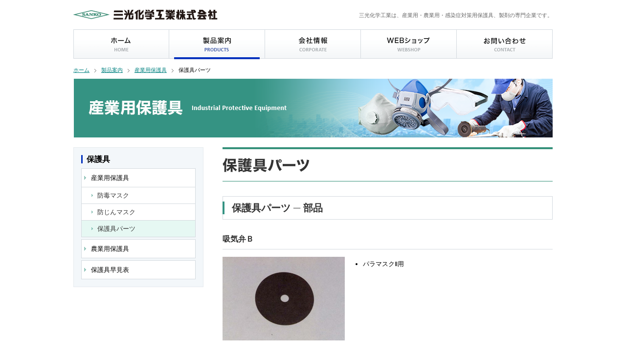

--- FILE ---
content_type: text/html
request_url: https://www.sanko-chemical.co.jp/industry/safety/parts.html
body_size: 2352
content:
<!DOCTYPE html PUBLIC "-//W3C//DTD XHTML 1.0 Strict//EN" "http://www.w3.org/TR/xhtml1/DTD/xhtml1-strict.dtd">
<html xmlns="http://www.w3.org/1999/xhtml">
<head>
<!-- Global site tag (gtag.js) - Google Analytics -->
<script async src="https://www.googletagmanager.com/gtag/js?id=UA-160764691-1"></script>
<script>
  window.dataLayer = window.dataLayer || [];
  function gtag(){dataLayer.push(arguments);}
  gtag('js', new Date());

  gtag('config', 'UA-160764691-1');
</script>
<meta http-equiv="Content-Type" content="text/html; charset=UTF-8" />
<title>保護具パーツ | 産業用保護具 | 三光化学工業株式会社</title>
<meta name="Keywords" content="三光化学工業株式会社,三光化学,三光,サンコー,SANKO,産業用,防毒マスク,スカイマスク,スカイマスクⅡ,スカイマスクＦ,交換用直結式小型吸収缶,パラマスクⅡ" /> 
<meta name="Description" content="三光化学工業株式会社 産業用保護具 保護具パーツ" />
<meta http-equiv="Content-Style-Type" content="text/css" />
<link rel="stylesheet" type="text/css" href="../../css/safety.css" />
<link rel="stylesheet" type="text/css" href="../../css/reset.css" />
<link rel="stylesheet" type="text/css" href="../../css/main.css" />
<link rel="shortcut icon" href="https://www.sanko-chemical.co.jp/favicon.ico" />
</head>
<body>
<div id="container">

<!-- ヘッダー -->
<div id="header">
<h1><a href="/"><img src="/images/common/logo.png" height="20" width="295" alt="三光化学工業株式会社" /></a></h1>
<p>三光化学工業は、産業用・農業用・感染症対策用保護具、製剤の専門企業です。</p>
<ul>
<li><a href="/"><img src="/images/common/btn_nav01.png" height="61" width="196" alt="ホーム" /></a></li>
<li><a href="/products.html"><img src="/images/common/btn_nav02.png" height="61" width="196" alt="製品案内" /></a></li>
<li><a href="/profile.html"><img src="/images/common/btn_nav03.png" height="61" width="196" alt="会社情報" /></a></li>
<li><a href="/product/Mask/Nougyo/Shop/WebCatalog.html"><img src="/images/common/btn_nav04.png" height="61" width="196" alt="WEBショップ" /></a></li>
<li><a href="/inquiry.html"><img src="/images/common/btn_nav05.png" height="61" width="196" alt="お問い合わせ" /></a></li>
</ul>
</div>

<!-- コンテンツ -->
<div id="content">

<!-- パンくず -->
<ul class="topic-path">
<li><a href="../../index.html">ホーム</a></li>
<li><a href="../../products.html">製品案内</a></li>
<li><a href="../index.html">産業用保護具</a></li>
<li>保護具パーツ</li>
</ul>

<!-- タイトル(ピックアップバナー) -->
<div class="bnr-large btn">
<a href="../../industry/index.html"><img src="../../images/products/industry_ttl_h2.png" height="120" width="980" alt="保護具" /></a>
</div>

<div class="column-set">

<!-- メインコンテンツ -->
<div id="main">
<h3><img src="../../images/products/industry_safety_parts_ttl_h3.png" height="29" width="178" alt="保護具パーツ" /></h3>
<div class="clear">
<h4 class="mr">保護具パーツ ─ 部品</h4>
<h5>吸気弁Ｂ</h5>
<p class="pdPhoto"><img src="../../images/industry/safety/KyukibenB_l.jpg" alt="吸気弁Ｂ" width="250" height="171" /></p>
<ul>
<li>パラマスクⅡ用</li>
</ul>
</div>
<div class="clear">
<h5>排気弁Ｂ</h5>
<p class="pdPhoto"><img src="../../images/industry/safety/HaikibenB_l.jpg" alt="排気弁Ｂ" width="250" height="171" /></p>
<ul>
<li>パラマスクⅡ用</li>
</ul>
</div>
<div class="clear">
<h5>吸気弁ＥＢ</h5>
<p class="pdPhoto"><img src="../../images/industry/safety/KyukibenEB_l.jpg" alt="吸気弁ＥＢ" width="250" height="188" /></p>
<ul>
<li>スカイマスク（防毒）　GH716,GH715,GH715S用</li>
<li>スカイマスクⅡ（防毒）GH316用</li>
<li>スカイマスク（防じん）DH747,DH747S用</li>
</ul>
</div>
<div class="clear">
<h5>排気弁Ｅ</h5>
<p class="pdPhoto"><img src="../../images/industry/safety/HaikibenE_l.jpg" width="250" height="188" alt="排気弁Ｅ" /></p>
<ul>
<li>スカイマスク（防毒）　GH716,GH715,GH715S用</li>
<li>スカイマスクⅡ（防毒）GH316用</li>
<li>スカイマスク（防じん）DH747,DH747S用</li>
</ul>
</div>
<div class="clear">
<h5>弁座覆</h5>
<p class="pdPhoto"><img src="../../images/industry/safety/Benzacover_l.jpg" width="250" height="188" alt="弁座覆" /></p>
<ul>
<li>パラマスクⅡ用</li>
</ul>
</div>
<div class="clearmr">
<h4 class="mr">保護具パーツ ─ オプション</h4>
</div>
<div class="clear">
<h5>吸水マットホルダーＮ</h5>
<p class="pdPhoto"><img src="../../images/industry/safety/sky-mat-holder-n.jpg" alt="スカイマスク防毒用　吸水マットホルダーＮ" width="250" height="250" /></p>
<ul>
<li>スカイマスク（防毒）　GH716,GH715,GH715S用</li>
<li>吸水マットＮが１枚装着されています。</li>
</ul>
</div>
<div class="clear">
<h5>吸水マットＮ</h5>
<p class="pdPhoto"><img src="../../images/industry/safety/sky-mat-n.jpg" alt="スカイマスク防毒用　吸水マットＮ" width="250" height="250" /></p>
<ul>
<li>スカイマスク（防毒）　GH716,GH715,GH715S用</li>
<li>１０枚／袋</li>
</ul>
</div>
<div class="clear">
<h5>吸水マット（丸）</h5>
<p class="pdPhoto"><img src="../../images/industry/safety/Kyusuimat_Maru_l.png" width="250" height="251" alt="吸水マット（丸）" /></p>
<ul>
<li>スカイマスク用</li>
</ul>
</div>
<div class="clear">
<h5>吸水マット</h5>
<p class="pdPhoto"><img src="../../images/industry/safety/Kyusuimat_l.png" width="250" height="173" alt="吸水マット" /></p>
<ul>
<li>スカイマスク用</li>
</ul>
</div>
<div class="clear">
<h5>吸水マットA</h5>
<p class="pdPhoto"><img src="../../images/industry/safety/Mat_A_l.jpg" alt="吸水マットA" width="240" height="136" /></p>
<ul>
<li>スカイマスクⅡ用</li>
</ul>
</div>
<div class="clear">
<h5>吸水マットB</h5>
<p class="pdPhoto"><img src="../../images/industry/safety/Mat_B_l.jpg" alt="吸水マットB" width="240" height="164" /></p>
<ul>
<li>スカイマスクⅡホルダー用</li>
</ul>
</div>
<div class="clear">
<h5>３７チッパー</h5>
<p class="pdPhoto"><img src="../../images/industry/safety/37_Chipper_l.jpg" width="240" height="164" alt="３７チッパー" /></p>
<ul>
<li>Ｇ３７Ｓ１用</li>
<li>Ｇ３７Ｓ２用</li>
</ul>
</div>
<div class="clear">
<h5>３７塗装チッパー</h5>
<p class="pdPhoto"><img src="../../images/industry/safety/37_Paint_Chipper_l.jpg" alt="３７塗装チッパー" width="240" height="164" /></p>
<ul>
<li>Ｇ３７Ｓ１用</li>
<li>Ｇ３８Ｓ１用</li>
</ul>
</div>
<div class="clear">
<h5>３７チッパー押さえ</h5>
<p class="pdPhoto"><img src="../../images/industry/safety/37_Chipper_Ring_l.jpg" width="240" height="164" alt="３７チッパー押さえ" /></p>
<ul>
<li>Ｇ３７Ｓ１用</li>
</ul>
</div>
<div class="clear">
<h5>３８チッパー押さえ</h5>
<p class="pdPhoto"><img src="../../images/industry/safety/38_Chipper_Ring_l.jpg" alt="３８チッパー押さえ" width="240" height="161" /></p>
<ul>
<li>Ｇ３８Ｓ１用</li>
</ul>
</div>
<div class="clear">
<h5>アイピースカバー</h5>
<p class="pdPhoto"><img src="../../images/industry/safety/Eyepiececover_l.jpg" alt="アイピースカバー" width="240" height="161" /></p>
<ul>
<li>パラマスクⅡ用</li>
</ul>
</div>
<div class="clearmr">
<h4 class="mr">保護具パーツ ─ しめひも</h4>
</div>
<div class="clear">
<h5>スカイマスク用しめひも</h5>
<p class="pdPhoto"><img src="../../images/industry/safety/Sky_Himo_l_GH715.jpg" width="240" height="161" alt="スカイマスク用しめひも" /></p>
<ul>
<li>スカイマスク（防毒）　GH716,GH715,GH715S用</li>
<li>スカイマスクⅡ（防毒）GH316用</li>
<li>スカイマスク（防じん）DH747,DH747S用</li>
</ul>
</div>
<div class="clear">
<h5>パラマスクⅡ用頭部バンド（しめひも）</h5>
<p class="pdPhoto"><img src="../../images/industry/safety/Para2_himo_l.jpg" width="240" height="161" alt="パラマスクⅡ用頭部バンド（しめひも）" /></p>
<ul>
<li>パラマスクⅡ用</li>
</ul>
</div>





</div>

<!-- サイドナビゲーション -->
<div id="sub">
<div class="local-nav">
<p>保護具</p>
<ul>
<li><a href="../index.html">産業用保護具</a>
<ul>
<li><a href="../gas/index.html">防毒マスク</a></li>
<li><a href="../dustmask/index.html">防じんマスク</a></li>
<li class="current"><a href="parts.html">保護具パーツ</a></li>
</ul>
</li>
<li><a href="../../agriculture/index.html">農業用保護具</a></li>

<li><a href="../../select-chart/index.html">保護具早見表</a></li>
</ul>
</div>
</div>

</div>
</div>

<!-- フッター -->
<div id="footer">
<div class="inquiry">
<p><img src="/images/common/txt_inquiry.png" height="70" width="255" alt="お電話でのお問い合わせ（東部営業所）　0467-75-0939" /></p>
<ul>
<li><img src="/images/common/txt_tel01.png" height="32" width="112" alt="本社　0467-75-0760" /></li>
<li><img src="/images/common/txt_tel02.png" height="32" width="112" alt="相模工場　0467-75-0760" /></li>
<li><img src="/images/common/txt_tel03.png" height="32" width="107" alt="技術開発グループ　0467-74-6931" /></li>
</ul>
<div class="btn"><a href="/inquiry.html"><img src="/images/common/btn_inquiry.png" height="70" width="212" alt="お問い合わせの詳細はこちら" /></a></div>
</div>
<div class="nav">
<ul class="btn">
<li><a href="/sitemap.html"><img src="/images/common/btn_footer_nav01.png" height="25" width="79" alt="サイトマップ" /></a></li>
<li><a href="/privacy.html"><img src="/images/common/btn_footer_nav02.png" height="25" width="125" alt="プライバシーポリシー" /></a></li>
</ul>
<div class="btn"><a href="#header"><img src="/images/common/btn_pagetop.png" height="35" width="221" alt="ページの先頭へ" /></a></div>
</div>
<div class="copyright">
<p><img src="/images/common/txt_copyright.png" height="10" width="301" alt="Copyright &copy; Sanko Chemical Industry Co.,Ltd. All Rights Reserved." /></p>
</div>
</div>
</div>
<script type="text/javascript" src="//ajax.googleapis.com/ajax/libs/jquery/1.8.3/jquery.min.js"></script>
<script type="text/javascript" src="//cdnjs.cloudflare.com/ajax/libs/jquery-easing/1.3/jquery.easing.min.js"></script>
<script type="text/javascript" src="../../js/main.js"></script>

<script>
  (function(i,s,o,g,r,a,m){i['GoogleAnalyticsObject']=r;i[r]=i[r]||function(){
  (i[r].q=i[r].q||[]).push(arguments)},i[r].l=1*new Date();a=s.createElement(o),
  m=s.getElementsByTagName(o)[0];a.async=1;a.src=g;m.parentNode.insertBefore(a,m)
  })(window,document,'script','https://www.google-analytics.com/analytics.js','ga');

  ga('create', 'UA-80762022-1', 'auto');
  ga('send', 'pageview');

</script>
</body>
</html>

--- FILE ---
content_type: text/css
request_url: https://www.sanko-chemical.co.jp/css/safety.css
body_size: 695
content:
@charset "UTF-8";


/* ==========================================================================
   safety list
   ========================================================================== */

#main .figure {
	clear: left;
}

#main #midgashead {
	background-color: #006;
	height: 51px;
	width: 689px;
	background-image: url(../images/industry/midgas/h3_middle.gif);
	background-repeat: no-repeat;
	text-indent: -9999px;
	margin-bottom: 30px;
}

#main #highgashead {
	background-color: #006;
	height: 51px;
	width: 689px;
	background-image: url(../images/industry/highgas/h3_high.gif);
	background-repeat: no-repeat;
	text-indent: -9999px;
	margin-bottom: 30px;
}

h3#glove {
	height: 51px;
	width: 675px;
	margin-top: 0px;
	margin-bottom: 15px;
	background-image: url(../images/industry/safety/h3_gloves.gif);
	background-repeat: no-repeat;
	line-height: 57px;
	font-size: 15px;
	text-indent: -9999px;
}

h3#boots {
	height: 51px;
	width: 675px;
	margin-top: 0px;
	margin-bottom: 15px;
	background-image: url(../images/industry/safety/h3_boots.gif);
	background-repeat: no-repeat;
	line-height: 57px;
	font-size: 15px;
	text-indent: -9999px;
}

h3#helmet {
	height: 51px;
	width: 675px;
	margin-top: 0px;
	margin-bottom: 15px;
	background-image: url(../images/industry/safety/h3_helmet.gif);
	background-repeat: no-repeat;
	line-height: 57px;
	font-size: 15px;
	text-indent: -9999px;
}

h3#storage {
	height: 51px;
	width: 675px;
	margin-top: 0px;
	margin-bottom: 15px;
	background-image: url(../images/industry/safety/h3_storage.gif);
	background-repeat: no-repeat;
	line-height: 57px;
	font-size: 15px;
	text-indent: -9999px;
}

h3#clothing {
	height: 51px;
	width: 675px;
	margin-top: 0px;
	margin-bottom: 15px;
	background-image: url(../images/industry/safety/h3_clothing.gif);
	background-repeat: no-repeat;
	line-height: 57px;
	font-size: 15px;
	text-indent: -9999px;
}
h3#other {
	height: 51px;
	width: 675px;
	margin-top: 0px;
	margin-bottom: 15px;
	background-image: url(../images/industry/safety/h3_other.gif);
	background-repeat: no-repeat;
	line-height: 57px;
	font-size: 15px;
	text-indent: -9999px;
}
h3#parts {
	height: 51px;
	width: 675px;
	margin-top: 0px;
	margin-bottom: 15px;
	background-image: url(../images/industry/safety/h3_parts.gif);
	background-repeat: no-repeat;
	line-height: 57px;
	font-size: 15px;
	text-indent: -9999px;
}

h3#option {
	height: 51px;
	width: 675px;
	margin-top: 0px;
	margin-bottom: 15px;
	background-image: url(../images/industry/safety/h3_parts_option.gif);
	background-repeat: no-repeat;
	line-height: 57px;
	font-size: 15px;
	text-indent: -9999px;
}
h3#string {
	height: 51px;
	width: 675px;
	margin-top: 0px;
	margin-bottom: 15px;
	background-image: url(../images/industry/safety/h3_parts_drawstring.gif);
	background-repeat: no-repeat;
	line-height: 57px;
	font-size: 15px;
	text-indent: -9999px;
}

h3#typeA {
	height: 51px;
	width: 675px;
	margin-top: 0px;
	margin-bottom: 15px;
	background-image: url(../images/industry/safety/h3_parts_typeA.gif);
	background-repeat: no-repeat;
	line-height: 57px;
	font-size: 15px;
	text-indent: -9999px;
}

#main ul .footnote {
	list-style-type: none;
}

#main .footnote {
	clear: left;
}

#main .body {
	width: 525px;
}

#main ul {
	font-size: 13px;
	width: 383px;
	list-style-position: outside;
	display: block;
	margin-left: 270px;
	margin-top: 20px;
	padding-left: 17px;
}

#main .clear ul li .nest {
	margin-left: 0px;
}

#main ul .youto {
	background-color: #CCF;
	margin-left: 0px;
	width: 200px;
	float: left;
}

#main ul .data {
	background-color: #CFF;
	margin-left: 0px;
	width: 200px;
	float: right;
	margin-bottom: 0px;
}

#main ul .data2 {
	margin-left: 0px;
	clear: both;
	margin-top: 0px;
	padding-left: 0px;
	list-style-type: none;
}

#main li {
	list-style-type:disc;
	margin-bottom: 12px;
}

#main ul .ht  {
	pading-reft: 20px;
	list-style:none;
	padding-left: 20px;
}

#greenMark {
	clear: left;
	float: left;
}

#main .pdPhoto {
	float: left;
	width: 270px;
	margin-top: 0px;
	clear: left;
}

#main .note {
	font-size: 10px;
	color: #666;
	margin-top: 0px;
	margin-bottom: 0px;
}

#main table {
	font-size: 12px;
	color: #332A25;
	width: 408px;
	padding: 0px;
	background-color: #6FF;
	border-collapse:collapse;
	text-align: center;
	float: right;
	margin-top: 0px;
	margin-right: 0px;
	margin-bottom: 10px;
	margin-left: 0px;
}

#taiyuData span {
	color: #03F;
}

#main table p {
	margin-top: 0;
	margin-right: 0;
	margin-bottom: 10px;
	margin-left: 0;
}

#main table p span {
	margin-left: 53px;
}

#main table .place {
	margin: 0 0 15px 0;
	line-height: 20px;
}

#main table tr {
	background-color: #FFF;
}

#main table td.first {
	background-color: #E6FFF1;
}

#main table tr td {
	padding: 6px;
	border: 1px;
	border-style: solid;
	border-color: #CCC;
}


--- FILE ---
content_type: text/css
request_url: https://www.sanko-chemical.co.jp/css/reset.css
body_size: 329
content:
@charset "utf-8";

/* ==========================================================================
   Reset styles
   ========================================================================== */

body,
div,
dl,
dt,
dd,
ul,
ol,
li,
h1,
h2,
h3,
h4,
h5,
h6,
pre,
code,
form,
fieldset,
legend,
input,
textarea,
p,
blockquote,
th,
td {
margin: 0;
padding: 0;
}

table {
border-collapse: collapse;
border-spacing: 0;
}

fieldset,
img { border: 0;}

img { vertical-align: bottom;}

address,
caption,
cite,
code,
dfn,
em,
strong,
th,
var {
font-style: normal;
font-weight: normal;
}

li { list-style: none;}

caption,
th { text-align: left;}

h1,
h2,
h3,
h4,
h5,
h6 {
font-size: 100%;
font-weight: normal;
}

q:before,
q:after { content: '';}

abbr,
acronym {
border: 0;
font-variant: normal;
}

sup { vertical-align: text-top;}

sub { vertical-align: text-bottom;}

input,
textarea,
select {
font-family: inherit;
font-size: inherit;
font-weight: inherit;
}

input,
textarea,
select { * font-size: 100%;}

h1 img,
h2 img,
h3 img,
h4 img,
h5 img,
h6 img,
p img,
li img,
dt img,
dd img { vertical-align: top;}

--- FILE ---
content_type: text/css
request_url: https://www.sanko-chemical.co.jp/css/main.css
body_size: 1263
content:
@charset "utf-8";

@import url('header_style.css');
@import url('footer_style.css');

/* ==========================================================================
   Body styles
   ========================================================================== */

html { overflow-y: scroll;}

/* ==========================================================================
font-size

10px => 77%       11px => 85%       12px => 93%
13px => 100%      14px => 108%      15px => 116%
16px => 123.1%    17px => 131%      18px => 138.5%
19px => 146.5%    20px => 153.9%    21px => 161.6%
22px => 167%      23px => 174%      24px => 182%
25px => 189%      26px => 197%
   ========================================================================== */

body {
position: relative;
color: #000;
background: #fff;
font-size: 13px;
* font-size: small;
* font: x-small;
font-family: "メイリオ", Meiryo, Osaka, Arial, "ＭＳ Ｐゴシック", "MS PGothic", "ヒラギノ角ゴ Pro W3", "Hiragino Kaku Gothic ProN", "游ゴシック", YuGothic , sans-serif;
line-height: 1.5;
}

a:link,
a:visited {
color: #008180;
text-decoration: underline;
}

a:hover,
a:active {
color: #008180;
text-decoration: none;
}


/* ==========================================================================
   Container styles
   ========================================================================== */

#container {
width: 980px;
margin: 0 auto;
}


/* ==========================================================================
   Content styles
   ========================================================================== */

#content {
padding: 14px 0 40px;
}

/* topic-path
   -------------------------------------------------------------------------- */
#content .topic-path {
zoom: 1;
overflow: hidden;
margin: 0 0 10px 0;
font-size: 85%;
}

#content .topic-path li {
float: left;
}

#content .topic-path li + li {
margin: 0 0 0 10px;
padding: 0 0 0 14px;
background: url(../images/common/arw_topicpath.png) no-repeat left 0.5em;
}

/* column-set
   -------------------------------------------------------------------------- */
#content .column-set {
zoom: 1;
overflow: hidden;
}

/* main
   -------------------------------------------------------------------------- */
#content .column-set #main {
float: right;
width: 675px;
}

#main {
margin: 20px 0 0 0;
}

#main h3 {
padding: 18px 0;
border-top: solid 4px #35917A;
border-bottom: solid 1px #35917A;
}

#main p + h3,
#main ul + h3 {
margin: 40px 0 0 0;
}

#main .bnr-large {
margin: 20px 0 0 0;
}

#main h4 {
padding: 8px 10px 8px 19px;
color: #333;
border-top: solid 1px #D4DADF;
border-right: solid 1px #D4DADF;
border-bottom: solid 1px #D4DADF;
background: url(../images/common/bg_h4.png) no-repeat left center;
font-size: 153.9%;
font-weight: bold;
}

#main h4.small {
background: url(../images/common/bg_h4_s.png) no-repeat left center;
font-size: 123.1%;
}

#main h4.mr {
margin: 0 0 20px 0;
}

#main p + h4,
#main ul + h4 {
margin: 30px 0 0 0;
}

#main h5 {
padding: 8px 10px 8px 0px;
margin: 0 0 15px 0;
color: #333;
border-bottom: solid 1px #D4DADF;
font-size: 123.1%;
font-weight: bold;
}

#main h5.gr {
border-bottom-width: 3px;
border-bottom-style: solid;
border-bottom-color: #379380;
padding-left: 28px;
background-image: url(../images/chemicals/haedicon.gif);
background-repeat: no-repeat;
background-position: bottom;
background-position:left;
}

#main p + h5,
#main ul + h5 {
margin: 30px 0 15px 0;
}

#main h6 {
padding: 8px 10px 8px 0px;
color: #333;
font-size: 123.1%;
font-weight: bold;
}

#main p + h6,
#main ul + h6 {
margin: 20px 0 0 0;
}

#main > p {
padding: 0 10px;
}

#main h3 + p,
#main p + p {
margin: 15px 0 0 0;
}

#main .bnr-large + p {
margin: 20px 0 0 0;
}

#main .imgC {
margin: 30px 0 0 0;
text-align: center;
}

#main .clear {
padding: 0px;
margin: 30px 0 0 0;
overflow: hidden;
}

#main .clearmr {
padding: 0px;
margin: 60px 0 0 0;
overflow: hidden;
}

#main .name {
font-size: 24px;
font-weight: bold;
}

#main .subname {
font-size: 18px;
font-weight: bold;
margin-top: 0px;
}

#main .btnwebshop {
padding: 0;
margin: 15px 0 0 0;
text-align:center;
}

/* sub
   -------------------------------------------------------------------------- */
#content .column-set #sub {
float: left;
width: 266px;
}

#sub {
margin: 20px 0 0 0;
}

#sub .local-nav {
padding: 15px;
border: solid 1px #E5EAEE;
background: #F3F7FA;
}

#sub .local-nav p {
padding: 0 0 0 8px;
border-left: solid 3px #0132BD;
font-size: 123.1%;
font-weight: bold;
line-height: 1.1;
}

#sub .local-nav ul + p {
margin: 20px 0 0 0;
}

#sub .local-nav ul {
margin: 10px 0 0 0;
font-size: 100%;
}

#sub .local-nav ul li {
border: solid 1px #D4DADF;
background: #fff;
}

#sub .local-nav ul li + li {
margin: 4px 0 0 0;
}

#sub .local-nav ul li a {
display: block;
padding: 9px 9px 9px 19px;
color: #000;
background: url(../images/common/arw_localnav_l.png) no-repeat 5px center;
text-decoration: none;
}

#sub .local-nav ul li.current > a,
#sub .local-nav ul li a:hover,
#sub .local-nav ul li a:active {
background-color: #e6f8f3;
}

#sub .local-nav li ul {
margin: 0 0 0 0;
font-size: 100%;
}

#sub .local-nav li ul li {
border: none;
border-top: solid 1px #D4DADF;
}

#sub .local-nav li ul li + li {
margin: 0 0 0 0;
}

#sub .local-nav li ul li a {
padding: 7px 7px 7px 32px;
color: #333;
background: url(../images/common/arw_localnav_s.png) no-repeat 20px center;
}

--- FILE ---
content_type: text/css
request_url: https://www.sanko-chemical.co.jp/css/header_style.css
body_size: 181
content:
@charset "utf-8";

/* ==========================================================================
   Reset styles
   ========================================================================== */

#header h1,
#header p,
#header ul,
#header li {
margin: 0;
padding: 0;
}

#header img {
border: 0;
vertical-align: top;
}

#header li { list-style: none;}

#header h1 {
font-size: 100%;
font-weight: normal;
}


/* ==========================================================================
   Header styles
   ========================================================================== */

#header {
position: relative;
padding: 60px 0 0 0;
}

#header h1,
#header p {
position: absolute;
}

#header h1 {
top: 20px;
left: 0;
}

#header p {
top: 23px;
right: 0;
color: #666;
font-size: 11px;
}

#header ul {
zoom: 1;
overflow: hidden;
}

#header ul li {
float: left;
}

--- FILE ---
content_type: text/css
request_url: https://www.sanko-chemical.co.jp/css/footer_style.css
body_size: 349
content:
@charset "utf-8";

/* ==========================================================================
   Reset styles
   ========================================================================== */

#footer h1,
#footer p,
#footer ul,
#footer li {
margin: 0;
padding: 0;
}

#footer img {
border: 0;
vertical-align: top;
}

#footer li { list-style: none;}

#footer h1 {
font-size: 100%;
font-weight: normal;
}


/* ==========================================================================
   Footer styles
   ========================================================================== */

#footer {
padding: 20px 0 30px;
border-top: solid 1px #D4DADF;
}

#footer .inquiry {
zoom: 1;
overflow: hidden;
padding: 0 10px;
}

#footer .inquiry p,
#footer .inquiry ul,
#footer .inquiry li,
#footer .inquiry .btn {
float: left;
}

#footer .inquiry p {
padding: 0 25px 0 0;
border-right: solid 1px #D4DADF;
}

#footer .inquiry ul {
padding: 19px 25px 0;
}

#footer .inquiry ul li + li {
margin: 0 0 0 30px;
}

#footer .inquiry .btn {
padding: 0 0 0 25px;
border-left: solid 1px #D4DADF;
}

#footer .nav {
zoom: 1;
overflow: hidden;
margin: 20px 0 0 0;
background: #2C4794;
}

#footer .nav ul {
float: left;
padding: 5px 0 5px 10px;
}

#footer .nav ul li {
float: left;
margin: 0 40px 0 0;
}

#footer .nav div {
float: right;
border-left: solid 1px #566CA9;
background: #566CA9;
}

#footer .copyright {
margin: 30px 0 0 0;
padding: 4px 10px 0 0;
background: url(../images/common/logo_footer.png) no-repeat 10px top;
text-align: right;
}


--- FILE ---
content_type: text/plain
request_url: https://www.google-analytics.com/j/collect?v=1&_v=j102&a=284127863&t=pageview&_s=1&dl=https%3A%2F%2Fwww.sanko-chemical.co.jp%2Findustry%2Fsafety%2Fparts.html&ul=en-us%40posix&dt=%E4%BF%9D%E8%AD%B7%E5%85%B7%E3%83%91%E3%83%BC%E3%83%84%20%7C%20%E7%94%A3%E6%A5%AD%E7%94%A8%E4%BF%9D%E8%AD%B7%E5%85%B7%20%7C%20%E4%B8%89%E5%85%89%E5%8C%96%E5%AD%A6%E5%B7%A5%E6%A5%AD%E6%A0%AA%E5%BC%8F%E4%BC%9A%E7%A4%BE&sr=1280x720&vp=1280x720&_u=aEDAAUABAAAAACAAI~&jid=847367703&gjid=1026025744&cid=2046118822.1768980709&tid=UA-80762022-1&_gid=1387607944.1768980709&_r=1&_slc=1&z=993436084
body_size: -574
content:
2,cG-BTWYJWK46X

--- FILE ---
content_type: application/javascript
request_url: https://www.sanko-chemical.co.jp/js/main.js
body_size: 861
content:
(function($){

	var SC = SC || {};

	SC = {

		rollOver : function($target, options){
			var o = $.extend({
				duration : 400,
				easing   : 'easeOutExpo',
				opacity  : 0.5
			}, options);

			$target.each(function(){
				$(this).live('mouseover', function(){
					$(this).stop(false,true).animate({opacity: o.opacity}, {duration : o.duration, easing : o.easing});
				});
				$(this).live('mouseout', function(){
					$(this).stop(false,true).animate({opacity: 1}, {duration : o.duration, easing : o.easing});
				});
			});
		},

		navRollOver : function($target, options){
			var o = $.extend({
				postfix  : '_on',
				duration : 400,
				easing   : 'easeOutExpo'
			}, options);

			$target.each(function(){
				var $clone, dot, src;
				$(this).parent().css({'position' : 'relative', 'display' : 'block', 'width' : $(this).width(), 'height' : $(this).height()});
				$clone = $(this).clone();
				dot = $clone.attr('src').lastIndexOf('.');
				src = $clone.attr('src').substr(0, dot) + o.postfix + $clone.attr('src').substr(dot, 4);
				$clone.attr('src', src).css({'position' : 'absolute', 'top' : '0', 'left' : '0', 'opacity' : '0'}).addClass('on');
				$(this).after($clone);
			});

			$target.parent().hover(function(){
				$(this).find('.on').stop(false,true).animate({'opacity' : '1'}, {duration : o.duration, easing : o.easing});
			},function(){
				$(this).find('.on').stop(false,true).animate({'opacity' : '0'}, {duration : o.duration, easing : o.easing});
			});
		},

		scrollTo : function(options){
			var o = $.extend({
				duration : 500,
				easing   : 'easeOutExpo'
			}, options);
			var $anchors = $('a[href^="#"]:not(.flex-prev,.flex-next)');

			$anchors.each(function(){
				var id = $(this).attr('href'),
				    $target = $(id),
				    top = ($target.offset() === null) ? 0 : $target.offset().top;

				$(this).click(function(e){
					e.preventDefault();
					$('html,body').stop(false,true).animate({scrollTop: top}, {duration : o.duration, easing : o.easing});
				});
			});
		},

		navCurrent : function(options){
			var o = $.extend({
				postfix  : '_on'
			}, options);
			var directory = location.pathname.slice(1);
			var index = Number(directory.indexOf('/'));

			var current = function($target){
				var dot = $target.attr('src').lastIndexOf('.');
				var src = $target.attr('src').substr(0, dot) + o.postfix + $target.attr('src').substr(dot, 4);
				$target.attr('src', src).parents('li').addClass('current');
			}

			if(index > 0){
				directory = directory.slice(0, index);
			}

			switch(directory){

				case '':
					current($('#header li:eq(0) img'));
					break;
					
				case 'index.html':
					current($('#header li:eq(0) img'));
					break;

				case 'products.html':
					current($('#header li:eq(1) img'));
					break;

				case 'industry':
					current($('#header li:eq(1) img'));
					break;

				case 'agriculture':
					current($('#header li:eq(1) img'));
					break;

				case 'infection-measures':
					current($('#header li:eq(1) img'));
					break;

				case 'select-chart.html':
					current($('#header li:eq(1) img'));
					break;

				case 'chemicals':
					current($('#header li:eq(1) img'));
					break;

				case 'fumigation':
					current($('#header li:eq(1) img'));
					break;
					
				case 'select-chart':
					current($('#header li:eq(1) img'));
					break;

				case 'profile.html':
					current($('#header li:eq(2) img'));
					break;

				case 'csr.html':
					current($('#header li:eq(2) img'));
					break;

				case 'history.html':
					current($('#header li:eq(2) img'));
					break;
					
				case 'sanko-history.html':
					current($('#header li:eq(2) img'));
					break;

				case 'inquiry.html':
					current($('#header li:eq(4) img'));
					break;
			}
		}
	}

	$(function(){
		SC.rollOver($('.btn a'));
		SC.navCurrent();

		$(window).load(function(){
			SC.navRollOver($('#header li:not(.current) img'));
			SC.scrollTo();
		});
	});

})(jQuery);